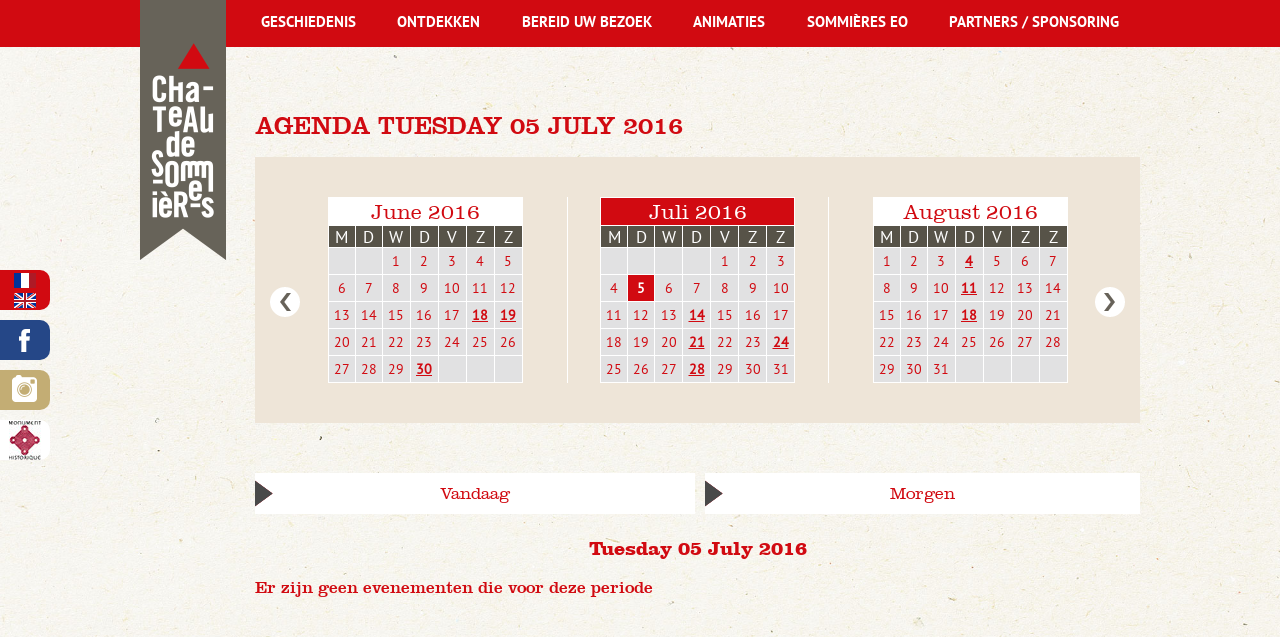

--- FILE ---
content_type: text/html; charset=ISO-8859-15
request_url: http://chateau-sommieres.fr/nl/agenda.2016.07-42-2016-07-05.php
body_size: 6604
content:
<!doctype html>
<html lang="fr" class="c42 " >
<head>
    <title>Agenda Tuesday 05 July 2016 - Agenda - Languedoc-Roussillon-Midi-Pyrénées/Occitanie - Gard - Château de Sommières</title>
    <meta charset="iso-8859-15">
    <meta name="description" content="Agenda Tuesday 05 July 2016 - Agenda - Languedoc-Roussillon-Midi-Pyrénées/Occitanie - Gard - Château de Sommières">
    <meta name="keywords" content="Agenda Tuesday 05 July 2016 - Agenda - Languedoc-Roussillon-Midi-Pyrénées/Occitanie - Gard - Château de Sommières">
    <meta name="viewport" content="initial-scale=1.0, width=device-width">
            <link rel="apple-touch-icon" sizes="57x57" href="/apple-icon-57x57.png">
	<link rel="apple-touch-icon" sizes="60x60" href="/apple-icon-60x60.png">
	<link rel="apple-touch-icon" sizes="72x72" href="/apple-icon-72x72.png">
	<link rel="apple-touch-icon" sizes="76x76" href="/apple-icon-76x76.png">
	<link rel="apple-touch-icon" sizes="114x114" href="/apple-icon-114x114.png">
	<link rel="apple-touch-icon" sizes="120x120" href="/apple-icon-120x120.png">
	<link rel="apple-touch-icon" sizes="144x144" href="/apple-icon-144x144.png">
	<link rel="apple-touch-icon" sizes="152x152" href="/apple-icon-152x152.png">
	<link rel="apple-touch-icon" sizes="180x180" href="/apple-icon-180x180.png">
	<link rel="icon" type="image/png" sizes="192x192"  href="/android-icon-192x192.png">
	<link rel="icon" type="image/png" sizes="32x32" href="/favicon-32x32.png">
	<link rel="icon" type="image/png" sizes="96x96" href="/favicon-96x96.png">
	<link rel="icon" type="image/png" sizes="16x16" href="/favicon-16x16.png">
	<link rel="manifest" href="/manifest.json">
	<meta name="msapplication-TileColor" content="#ffffff">
	<meta name="msapplication-TileImage" content="/ms-icon-144x144.png">
	<meta name="theme-color" content="#ffffff">
    <link rel="apple-touch-icon" href="/favicon.png">
    
    <link rel="start" title="Startpagina" href="/">
    <link rel="help" title="Toegankelijkheidsbeleid" href="/toegankelijkheidsbeleid-8.php">
    
    <link rel="alternate" type="application/rss+xml" hreflang="fr" title="RSS : Actualités Château de Sommières" href="/rss.actualites-32-rss.php">
    <link rel="stylesheet" media="screen" href="/css.css.css">
    <link rel="stylesheet" media="screen" href="/css.magnific-popup.css">
    <link rel="stylesheet" media="print" href="/css.print.css">
    <script>var X_LANG = 'nl';</script>
<script>var X_ELEM = '42';</script>
<script>var X_URL_SITE = 'chateau-sommieres.fr';</script>
<script src="/js.jquery.2.2.3.min.js"></script>
<script src="/js.jquery.magnific-popup.min.js"></script>
<script src="/js.js.js"></script>
    <!--[if lt IE 9]><script src="/js.html5shiv-printshiv.js"></script><![endif]-->
    <style type="text/css">#main blockquote{clip-path:url(#blockquoteClipping);}</style>
</head>

<body>
    <ul id="skip"><li><a href="/toegankelijkheidsbeleid-8.php" title="Toegankelijkheidsbeleid" accesskey="0" rel="nofollow">Toegankelijkheidsbeleid</a></li><li><a href="#main" title="Ga naar de inhoud" accesskey="2" rel="nofollow">Ga naar de inhoud</a></li><li><a href="#main_nav" title="Ga naar het menu" accesskey="3" rel="nofollow" id="skip_menu">Ga naar het menu</a></li><li><a href="#search_input" title="Ga naar de zoekmachine" accesskey="4" rel="nofollow">Ga naar de zoekmachine</a></li></ul>
    <div id="container">
        <header id="main_header">
            <a href="/" title="Startpagina : Languedoc-Roussillon-Midi-Pyrénées/Occitanie - Gard - Château de Sommières" accesskey="1" id="logo">
                <img src="/img/logo_chateau_sommieres.png" alt="Languedoc-Roussillon-Midi-Pyrénées/Occitanie - Gard - Château de Sommières" title="Languedoc-Roussillon-Midi-Pyrénées/Occitanie - Gard - Château de Sommières" id="logo_website">
                <img src="/img/logo_chateau_sommieres.jpg" alt="Languedoc-Roussillon-Midi-Pyrénées/Occitanie - Gard - Château de Sommières" title="Languedoc-Roussillon-Midi-Pyrénées/Occitanie - Gard - Château de Sommières" id="logo_mobsite">
            </a>
        </header>
        
        <main id="main" role="main">
            <header>
                <noscript><div>Om toegang te krijgen tot alle functies van deze website, u moet JavaScript inschakelen.<br>Hier volgen <a href="http://www.enable-javascript.com/nl/"> instructies voor het inschakelen van JavaScript in uw browser</a>.</div></noscript>
                <h1>Agenda Tuesday 05 July 2016</h1>
                
                            </header>
                <div id="calendriers" class="flex">
        <a id="diary_prev" class="button" href="/nl/agenda.06.2016-42-2016-06.php" title="Agenda van vorige maand">Vorige maand</a>
                    <div class="bloc_cal " id="mois0">            <table class="month">
                <thead>
                    <tr><th colspan="7"><a href="/nl/agenda.2016.06-42-2016-06.php" title="June 2016">June 2016</a></th></tr>
                    <tr class="week">                            <th class="day0"><span title="Maandag">M</span></th>                            <th class="day1"><span title="Dinsdag">D</span></th>                            <th class="day2"><span title="Woensdag">W</span></th>                            <th class="day3"><span title="Donderdag">D</span></th>                            <th class="day4"><span title="Vrijdag">V</span></th>                            <th class="day5"><span title="zaterdag">Z</span></th>                            <th class="day6"><span title="Zondag">Z</span></th>                    </tr>
                </thead>
                <tbody>                        <tr class="week0">                                <td class="">&nbsp;                                </td>                                <td class="">&nbsp;                                </td>                                <td class="J3"><a href="/nl/agenda.2016.06-42-2016-06-01.php" title="01/06/2016">1</a>                                </td>                                <td class="J4"><a href="/nl/agenda.2016.06-42-2016-06-02.php" title="02/06/2016">2</a>                                </td>                                <td class="J5"><a href="/nl/agenda.2016.06-42-2016-06-03.php" title="03/06/2016">3</a>                                </td>                                <td class="J6"><a href="/nl/agenda.2016.06-42-2016-06-04.php" title="04/06/2016">4</a>                                </td>                                <td class="J0"><a href="/nl/agenda.2016.06-42-2016-06-05.php" title="05/06/2016">5</a>                                </td>                        </tr>                        <tr class="week1">                                <td class="J1"><a href="/nl/agenda.2016.06-42-2016-06-06.php" title="06/06/2016">6</a>                                </td>                                <td class="J2"><a href="/nl/agenda.2016.06-42-2016-06-07.php" title="07/06/2016">7</a>                                </td>                                <td class="J3"><a href="/nl/agenda.2016.06-42-2016-06-08.php" title="08/06/2016">8</a>                                </td>                                <td class="J4"><a href="/nl/agenda.2016.06-42-2016-06-09.php" title="09/06/2016">9</a>                                </td>                                <td class="J5"><a href="/nl/agenda.2016.06-42-2016-06-10.php" title="10/06/2016">10</a>                                </td>                                <td class="J6"><a href="/nl/agenda.2016.06-42-2016-06-11.php" title="11/06/2016">11</a>                                </td>                                <td class="J0"><a href="/nl/agenda.2016.06-42-2016-06-12.php" title="12/06/2016">12</a>                                </td>                        </tr>                        <tr class="week2">                                <td class="J1"><a href="/nl/agenda.2016.06-42-2016-06-13.php" title="13/06/2016">13</a>                                </td>                                <td class="J2"><a href="/nl/agenda.2016.06-42-2016-06-14.php" title="14/06/2016">14</a>                                </td>                                <td class="J3"><a href="/nl/agenda.2016.06-42-2016-06-15.php" title="15/06/2016">15</a>                                </td>                                <td class="J4"><a href="/nl/agenda.2016.06-42-2016-06-16.php" title="16/06/2016">16</a>                                </td>                                <td class="J5"><a href="/nl/agenda.2016.06-42-2016-06-17.php" title="17/06/2016">17</a>                                </td>                                <td class="J6 event "><a href="/nl/agenda.2016.06-42-2016-06-18.php" title="18/06/2016">18</a>                                </td>                                <td class="J0 event "><a href="/nl/agenda.2016.06-42-2016-06-19.php" title="19/06/2016">19</a>                                </td>                        </tr>                        <tr class="week3">                                <td class="J1"><a href="/nl/agenda.2016.06-42-2016-06-20.php" title="20/06/2016">20</a>                                </td>                                <td class="J2"><a href="/nl/agenda.2016.06-42-2016-06-21.php" title="21/06/2016">21</a>                                </td>                                <td class="J3"><a href="/nl/agenda.2016.06-42-2016-06-22.php" title="22/06/2016">22</a>                                </td>                                <td class="J4"><a href="/nl/agenda.2016.06-42-2016-06-23.php" title="23/06/2016">23</a>                                </td>                                <td class="J5"><a href="/nl/agenda.2016.06-42-2016-06-24.php" title="24/06/2016">24</a>                                </td>                                <td class="J6"><a href="/nl/agenda.2016.06-42-2016-06-25.php" title="25/06/2016">25</a>                                </td>                                <td class="J0"><a href="/nl/agenda.2016.06-42-2016-06-26.php" title="26/06/2016">26</a>                                </td>                        </tr>                        <tr class="week4">                                <td class="J1"><a href="/nl/agenda.2016.06-42-2016-06-27.php" title="27/06/2016">27</a>                                </td>                                <td class="J2"><a href="/nl/agenda.2016.06-42-2016-06-28.php" title="28/06/2016">28</a>                                </td>                                <td class="J3"><a href="/nl/agenda.2016.06-42-2016-06-29.php" title="29/06/2016">29</a>                                </td>                                <td class="J4 event "><a href="/nl/agenda.2016.06-42-2016-06-30.php" title="30/06/2016">30</a>                                </td>                                <td class="">&nbsp;                                </td>                                <td class="">&nbsp;                                </td>                                <td class="">&nbsp;                                </td>                        </tr>                </tbody>
            </table></div>
                    <div class="bloc_cal " id="mois1">            <table class="month current">
                <thead>
                    <tr><th colspan="7"><a href="/nl/agenda.2016.07-42-2016-07.php" title="Juli 2016">Juli 2016</a></th></tr>
                    <tr class="week">                            <th class="day0"><span title="Maandag">M</span></th>                            <th class="day1"><span title="Dinsdag">D</span></th>                            <th class="day2"><span title="Woensdag">W</span></th>                            <th class="day3"><span title="Donderdag">D</span></th>                            <th class="day4"><span title="Vrijdag">V</span></th>                            <th class="day5"><span title="zaterdag">Z</span></th>                            <th class="day6"><span title="Zondag">Z</span></th>                    </tr>
                </thead>
                <tbody>                        <tr class="week0">                                <td class="">&nbsp;                                </td>                                <td class="">&nbsp;                                </td>                                <td class="">&nbsp;                                </td>                                <td class="">&nbsp;                                </td>                                <td class="J5"><a href="/nl/agenda.2016.07-42-2016-07-01.php" title="01/07/2016">1</a>                                </td>                                <td class="J6"><a href="/nl/agenda.2016.07-42-2016-07-02.php" title="02/07/2016">2</a>                                </td>                                <td class="J0"><a href="/nl/agenda.2016.07-42-2016-07-03.php" title="03/07/2016">3</a>                                </td>                        </tr>                        <tr class="week1">                                <td class="J1"><a href="/nl/agenda.2016.07-42-2016-07-04.php" title="04/07/2016">4</a>                                </td>                                <td class="J2 current "><a href="/nl/agenda.2016.07-42-2016-07-05.php" title="05/07/2016">5</a>                                </td>                                <td class="J3"><a href="/nl/agenda.2016.07-42-2016-07-06.php" title="06/07/2016">6</a>                                </td>                                <td class="J4"><a href="/nl/agenda.2016.07-42-2016-07-07.php" title="07/07/2016">7</a>                                </td>                                <td class="J5"><a href="/nl/agenda.2016.07-42-2016-07-08.php" title="08/07/2016">8</a>                                </td>                                <td class="J6"><a href="/nl/agenda.2016.07-42-2016-07-09.php" title="09/07/2016">9</a>                                </td>                                <td class="J0"><a href="/nl/agenda.2016.07-42-2016-07-10.php" title="10/07/2016">10</a>                                </td>                        </tr>                        <tr class="week2">                                <td class="J1"><a href="/nl/agenda.2016.07-42-2016-07-11.php" title="11/07/2016">11</a>                                </td>                                <td class="J2"><a href="/nl/agenda.2016.07-42-2016-07-12.php" title="12/07/2016">12</a>                                </td>                                <td class="J3"><a href="/nl/agenda.2016.07-42-2016-07-13.php" title="13/07/2016">13</a>                                </td>                                <td class="J4 event "><a href="/nl/agenda.2016.07-42-2016-07-14.php" title="14/07/2016">14</a>                                </td>                                <td class="J5"><a href="/nl/agenda.2016.07-42-2016-07-15.php" title="15/07/2016">15</a>                                </td>                                <td class="J6"><a href="/nl/agenda.2016.07-42-2016-07-16.php" title="16/07/2016">16</a>                                </td>                                <td class="J0"><a href="/nl/agenda.2016.07-42-2016-07-17.php" title="17/07/2016">17</a>                                </td>                        </tr>                        <tr class="week3">                                <td class="J1"><a href="/nl/agenda.2016.07-42-2016-07-18.php" title="18/07/2016">18</a>                                </td>                                <td class="J2"><a href="/nl/agenda.2016.07-42-2016-07-19.php" title="19/07/2016">19</a>                                </td>                                <td class="J3"><a href="/nl/agenda.2016.07-42-2016-07-20.php" title="20/07/2016">20</a>                                </td>                                <td class="J4 event "><a href="/nl/agenda.2016.07-42-2016-07-21.php" title="21/07/2016">21</a>                                </td>                                <td class="J5"><a href="/nl/agenda.2016.07-42-2016-07-22.php" title="22/07/2016">22</a>                                </td>                                <td class="J6"><a href="/nl/agenda.2016.07-42-2016-07-23.php" title="23/07/2016">23</a>                                </td>                                <td class="J0 event "><a href="/nl/agenda.2016.07-42-2016-07-24.php" title="24/07/2016">24</a>                                </td>                        </tr>                        <tr class="week4">                                <td class="J1"><a href="/nl/agenda.2016.07-42-2016-07-25.php" title="25/07/2016">25</a>                                </td>                                <td class="J2"><a href="/nl/agenda.2016.07-42-2016-07-26.php" title="26/07/2016">26</a>                                </td>                                <td class="J3"><a href="/nl/agenda.2016.07-42-2016-07-27.php" title="27/07/2016">27</a>                                </td>                                <td class="J4 event "><a href="/nl/agenda.2016.07-42-2016-07-28.php" title="28/07/2016">28</a>                                </td>                                <td class="J5"><a href="/nl/agenda.2016.07-42-2016-07-29.php" title="29/07/2016">29</a>                                </td>                                <td class="J6"><a href="/nl/agenda.2016.07-42-2016-07-30.php" title="30/07/2016">30</a>                                </td>                                <td class="J0"><a href="/nl/agenda.2016.07-42-2016-07-31.php" title="31/07/2016">31</a>                                </td>                        </tr>                </tbody>
            </table></div>
                    <div class="bloc_cal " id="mois2">            <table class="month">
                <thead>
                    <tr><th colspan="7"><a href="/nl/agenda.2016.08-42-2016-08.php" title="August 2016">August 2016</a></th></tr>
                    <tr class="week">                            <th class="day0"><span title="Maandag">M</span></th>                            <th class="day1"><span title="Dinsdag">D</span></th>                            <th class="day2"><span title="Woensdag">W</span></th>                            <th class="day3"><span title="Donderdag">D</span></th>                            <th class="day4"><span title="Vrijdag">V</span></th>                            <th class="day5"><span title="zaterdag">Z</span></th>                            <th class="day6"><span title="Zondag">Z</span></th>                    </tr>
                </thead>
                <tbody>                        <tr class="week0">                                <td class="J1"><a href="/nl/agenda.2016.08-42-2016-08-01.php" title="01/08/2016">1</a>                                </td>                                <td class="J2"><a href="/nl/agenda.2016.08-42-2016-08-02.php" title="02/08/2016">2</a>                                </td>                                <td class="J3"><a href="/nl/agenda.2016.08-42-2016-08-03.php" title="03/08/2016">3</a>                                </td>                                <td class="J4 event "><a href="/nl/agenda.2016.08-42-2016-08-04.php" title="04/08/2016">4</a>                                </td>                                <td class="J5"><a href="/nl/agenda.2016.08-42-2016-08-05.php" title="05/08/2016">5</a>                                </td>                                <td class="J6"><a href="/nl/agenda.2016.08-42-2016-08-06.php" title="06/08/2016">6</a>                                </td>                                <td class="J0"><a href="/nl/agenda.2016.08-42-2016-08-07.php" title="07/08/2016">7</a>                                </td>                        </tr>                        <tr class="week1">                                <td class="J1"><a href="/nl/agenda.2016.08-42-2016-08-08.php" title="08/08/2016">8</a>                                </td>                                <td class="J2"><a href="/nl/agenda.2016.08-42-2016-08-09.php" title="09/08/2016">9</a>                                </td>                                <td class="J3"><a href="/nl/agenda.2016.08-42-2016-08-10.php" title="10/08/2016">10</a>                                </td>                                <td class="J4 event "><a href="/nl/agenda.2016.08-42-2016-08-11.php" title="11/08/2016">11</a>                                </td>                                <td class="J5"><a href="/nl/agenda.2016.08-42-2016-08-12.php" title="12/08/2016">12</a>                                </td>                                <td class="J6"><a href="/nl/agenda.2016.08-42-2016-08-13.php" title="13/08/2016">13</a>                                </td>                                <td class="J0"><a href="/nl/agenda.2016.08-42-2016-08-14.php" title="14/08/2016">14</a>                                </td>                        </tr>                        <tr class="week2">                                <td class="J1"><a href="/nl/agenda.2016.08-42-2016-08-15.php" title="15/08/2016">15</a>                                </td>                                <td class="J2"><a href="/nl/agenda.2016.08-42-2016-08-16.php" title="16/08/2016">16</a>                                </td>                                <td class="J3"><a href="/nl/agenda.2016.08-42-2016-08-17.php" title="17/08/2016">17</a>                                </td>                                <td class="J4 event "><a href="/nl/agenda.2016.08-42-2016-08-18.php" title="18/08/2016">18</a>                                </td>                                <td class="J5"><a href="/nl/agenda.2016.08-42-2016-08-19.php" title="19/08/2016">19</a>                                </td>                                <td class="J6"><a href="/nl/agenda.2016.08-42-2016-08-20.php" title="20/08/2016">20</a>                                </td>                                <td class="J0"><a href="/nl/agenda.2016.08-42-2016-08-21.php" title="21/08/2016">21</a>                                </td>                        </tr>                        <tr class="week3">                                <td class="J1"><a href="/nl/agenda.2016.08-42-2016-08-22.php" title="22/08/2016">22</a>                                </td>                                <td class="J2"><a href="/nl/agenda.2016.08-42-2016-08-23.php" title="23/08/2016">23</a>                                </td>                                <td class="J3"><a href="/nl/agenda.2016.08-42-2016-08-24.php" title="24/08/2016">24</a>                                </td>                                <td class="J4"><a href="/nl/agenda.2016.08-42-2016-08-25.php" title="25/08/2016">25</a>                                </td>                                <td class="J5"><a href="/nl/agenda.2016.08-42-2016-08-26.php" title="26/08/2016">26</a>                                </td>                                <td class="J6"><a href="/nl/agenda.2016.08-42-2016-08-27.php" title="27/08/2016">27</a>                                </td>                                <td class="J0"><a href="/nl/agenda.2016.08-42-2016-08-28.php" title="28/08/2016">28</a>                                </td>                        </tr>                        <tr class="week4">                                <td class="J1"><a href="/nl/agenda.2016.08-42-2016-08-29.php" title="29/08/2016">29</a>                                </td>                                <td class="J2"><a href="/nl/agenda.2016.08-42-2016-08-30.php" title="30/08/2016">30</a>                                </td>                                <td class="J3"><a href="/nl/agenda.2016.08-42-2016-08-31.php" title="31/08/2016">31</a>                                </td>                                <td class="">&nbsp;                                </td>                                <td class="">&nbsp;                                </td>                                <td class="">&nbsp;                                </td>                                <td class="">&nbsp;                                </td>                        </tr>                </tbody>
            </table></div>
                <a id="diary_next" class="button" href="/nl/agenda.08.2016-42-2016-08.php" title="Agenda van volgende maand">Volgende maand</a>
    </div>
    <ul id="raccourcis" class="flex">
                    <li id="raccourci0"><a href="/nl/agenda.21.01.2026-42-2026-01-21.php" title="Agenda van vandaag : 21/01/2026">Vandaag</a></li>
                    <li id="raccourci1"><a href="/nl/agenda.22.01.2026-42-2026-01-22.php" title="Agenda van morgen : 22/01/2026">Morgen</a></li>
            </ul>
 
    <h2>Tuesday 05 July 2016</h2><h3>Er zijn geen evenementen die voor deze periode</h3>
        </main>
        <button id="btn_nav">Geef het menu weer</button>
        <nav id="nav" role="navigation">
            <a href="#main" id="go_main" title="Ga naar de inhoud">Ga naar de inhoud</a>
            <aside id="aside_links">
                <ul>
                    <li id="langs"><ul id="LangSelector"><li class=""><a href="/agenda-42.php" id="lang_fr" title="Agenda">fr</a></li><li class=""><a href="/en/events.calendar-42.php" id="lang_en" title="Agenda">en</a></li><li class=" actif"><a href="/nl/agenda-42.php" id="lang_nl" title="Agenda">nl</a></li></ul></li>
                    <li id="fb">
                        <a href="https://www.facebook.com/ChateauDeSommieres/" target="_blank" title="Naar de Facebookpagina van het kasteel van Sommièress">Naar de Facebookpagina van het kasteel van Sommièress</a>
                    </li>
                    <li id="instagram">
                        <a href="https://www.instagram.com/chateau_de_sommieres_/" target="_blank" title="Naar het Instagramprofiel van het kasteel van Sommières">Naar het Instagramprofiel van het kasteel van Sommières</a>
                    </li>
                    <li id="monuments">
                        <a href="http://www.culturecommunication.gouv.fr/Politiques-ministerielles/Monuments-historiques-Espaces-proteges/Presentation/Monuments-historiques" target="_blank" title="Classificatie van de historische monumenten">Classificatie van de historische monumenten</a>
                    </li>
                </ul>
            </aside>
            <div id="main_nav">
                <ul id="m2" class=""><li id="em34100" class=" first"><a href="/nl/geschiedenis-34100-1.php" title="Geschiedenis">Geschiedenis</a><ul id="m34100" class=" first"><li id="em352300" class=" first"><a href="/nl/de.kasteelheren.van.sommieres-352300-1-23.php" title="De kasteelheren van Sommières">De kasteelheren van Sommières</a><li id="em352400"><a href="/nl/de.overwinning.van.de.koninklijke.macht-352400-1-24.php" title="De overwinning van de koninklijke macht">De overwinning van de koninklijke macht</a><li id="em352500"><a href="/nl/van.kasteel.naar.fort-352500-1-25.php" title="Van kasteel naar fort">Van kasteel naar fort</a><li id="em352600"><a href="/nl/de.opdeling.van.het.kasteel-352600-1-26.php" title="De opdeling van het kasteel">De opdeling van het kasteel</a><li id="em352700" class=" last"><a href="/nl/heropleving.vanaf.de.jaren.60-352700-1-27.php" title="Heropleving vanaf de jaren 60">Heropleving vanaf de jaren 60</a></ul></li><li id="em34200"><a href="/nl/ontdekken-34200-2.php" title="Ontdekken">Ontdekken</a><ul id="m34200"><li id="em35700" class=" last first"><a href="/nl/kasteelbezoek-35700-2-7.php" title="Kasteelbezoek">Kasteelbezoek</a></ul></li><li id="em34300"><a href="/nl/bereid.uw.bezoek-34300-3.php" title="Bereid uw bezoek">Bereid uw bezoek</a><ul id="m34300"><li id="em35800" class=" first"><a href="/nl/openingsuren-35800-3-8.php" title="Openingsuren">Openingsuren</a><li id="em351200"><a href="/nl/kassa-351200-3-12.php" title="Kassa">Kassa</a></li><li id="em351300"><a href="/nl/bezoekersgids-351300-3-13.php" title="Bezoekersgids">Bezoekersgids</a></li><li id="em351400" class=" last"><a href="/nl/bereikbaarheid-351400-3-14.php" title="Bereikbaarheid">Bereikbaarheid</a></li></ul></li><li id="em34400"><a href="/nl/animaties-34400-4.php" title="Animaties">Animaties</a><ul id="m34400"><li id="em351800" class=" first"><a href="/nl/schattenjacht-351800-4-18.php" title="Schattenjacht">Schattenjacht</a></li><li id="em351900"><a href="/nl/ludieke.workshops-351900-4-19.php" title="Ludieke workshops">Ludieke workshops</a></li><li id="em352800"><a href="/nl/boogschieten-352800-4-28.php" title="Boogschieten">Boogschieten</a></li><li id="em352100"><a href="/nl/geleid.bezoek-352100-4-21.php" title="Geleid bezoek">Geleid bezoek</a></li><li id="em352200"><a href="/nl/volksspelen.in.hout-352200-4-22.php" title="Volksspelen in hout">Volksspelen in hout</a></li><li id="em353000" class=" last"><a href="/nl/thema.avond.met.volksspelen.in.hout-353000-4-30.php" title="Thema-avond met volksspelen in hout">Thema-avond met volksspelen in hout</a></li></ul></li><li id="em34500"><a href="/nl/sommieres.eo-34500-5.php" title="Sommières eo">Sommières eo</a><ul id="m34500"><li id="em353200" class=" first"><a href="/nl/orientatietabel-353200-5-32.php" title="Oriëntatietabel">Oriëntatietabel</a><li id="em35400"><a href="/nl/geschiedenis.van.de.stad-35400-5-4.php" title="Geschiedenis van de stad">Geschiedenis van de stad</a><li id="em35500" class=" last"><a href="/nl/geografische.situatie-35500-5-5.php" title="Geografische situatie">Geografische situatie</a></ul></li><li id="em34600" class=" last"><a href="/nl/partners.sponsoring-34600-6.php" title="Partners / Sponsoring">Partners / Sponsoring</a><ul id="m34600" class=" last"><li id="em353100" class=" first"><a href="/nl/vignobles.and.decouvertes-353100-6-31.php" title="Vignobles &amp; Découvertes">Vignobles &amp; Découvertes</a><li id="em351500"><a href="/nl/tourism.office.of.pays.de.sommieres-351500-6-15.php" title="Tourism Office of Pays de Sommières">Tourism Office of Pays de Sommières</a><li id="em351600"><a href="/nl/sommieres.et.son.histoire-351600-6-16.php" title="Sommières et Son Histoire">Sommières et Son Histoire</a><li id="em351700" class=" last"><a href="/nl/ambassadeur.du.chateau.de.sommieres-351700-6-17.php" title="Ambassadeur du Château de Sommières">Ambassadeur du Château de Sommières</a></li></ul></li></ul>            </div>
                    </nav>   
    </div>    
    <footer id="footer">
        <div class="center flex">
            <div id="left_col_footer" class="col_footer">
                <form action="/zoekmachine-47.php" method="post" name="search_form" id="search_form">
                    <fieldset>
                        <legend class="c">Zoekmachine</legend>
                        <label for="search_input">Zoekterm</label>
                        <input type="text" name="search_input" id="search_input">
                        <label for="search_ok">Zoek</label>
                        <input type="submit" name="search_ok" id="search_ok" value="Ok" class="bt" title="Lancer la recherche">
                    </fieldset>
                </form>
                <ul id="m3" class=""><li id="em47" class=" first"><a href="/nl/zoekmachine-47.php" title="Zoekmachine">Zoekmachine</a></li><li id="em4"><a href="/nl/contact-4.php" title="Contact">Contact</a></li><li id="em32"><a href="/nl/nieuws-32.php" title="Nieuws">Nieuws</a><li id="em55"><a href="/preparer.sa.visite-34300-3.php" title="">Praktische informatie</a></li><li id="em42" class=" actif"><a href="/nl/agenda-42.php" title="Agenda">Agenda</a><li id="em39"><a href="/nl/in.beeld-39.php" title="In beeld">In beeld</a><li id="em38"><a href="/nl/documentatie-38.php" title="Documentatie">Documentatie</a></li><li id="em5" class=" last"><a href="/nl/wettelijke.bepalingen-5.php" title="ARTICLE FIXE" accesskey="6">Wettelijke bepalingen</a></li></ul>            </div>
            <a href="https://www.google.fr/maps/place/Ch%C3%A2teau+de+Sommi%C3%A8res/@43.7823589,4.0895251,17z/data=!4m5!1m2!2m1!1zQ2jDonRlYXUgZGUgU29tbWnDqHJlcywgU29tbWnDqHJlcw!3m1!1s0x12b42192e27eaa01:0xfb1c3328652fd148" target="_blank" class="col_footer">
                <img src="/img/css/map-chateau-sommieres.png" alt="Locatie van het kasteel van Sommières">
            </a>
            <div id="right_col_footer" class="col_footer"><ul><li><strong>Het kasteel is tijdelijk gesloten.</strong></li>
<li><strong><strong><a title="">Service patrimoine +33 (0)</a><strong><a title="">4 66 51 19 71</a></strong></strong></strong></li>
<li><strong><strong><a title="Envoyez un mail au Chateau de Sommi&#232;res" href="mailto:chateau@sommieres.fr">chateau@sommieres.fr</a></strong></strong></li>
</ul></div>
        </div>
    </footer>
<svg width="0" height="0"><defs><clipPath id="blockquoteClipping"><polygon fill="#FFFFFF" points="1000,1000 0,1000 0,48 24,33 0,18 0,0 1000,0 "/></clipPath></defs></svg>

    <script type="text/javascript">
      var _paq = _paq || [];
      _paq.push(['trackPageView']);
      _paq.push(['enableLinkTracking']);
      (function() {
        var u=(("https:" == document.location.protocol) ? "https" : "http") + "://stats.chateau-sommieres.fr/";
        _paq.push(['setTrackerUrl', u+'js/']);
        _paq.push(['setSiteId', 149]);
        var d=document, g=d.createElement('script'), s=d.getElementsByTagName('script')[0]; g.type='text/javascript';
        g.defer=true; g.async=true; g.src=u+'js/'; s.parentNode.insertBefore(g,s);
      })();
    </script>
    <noscript><p><img src="http://stats.chateau-sommieres.fr/js/?idsite=149" style="border:0;" alt="" /></p></noscript>
        </body>
</html>